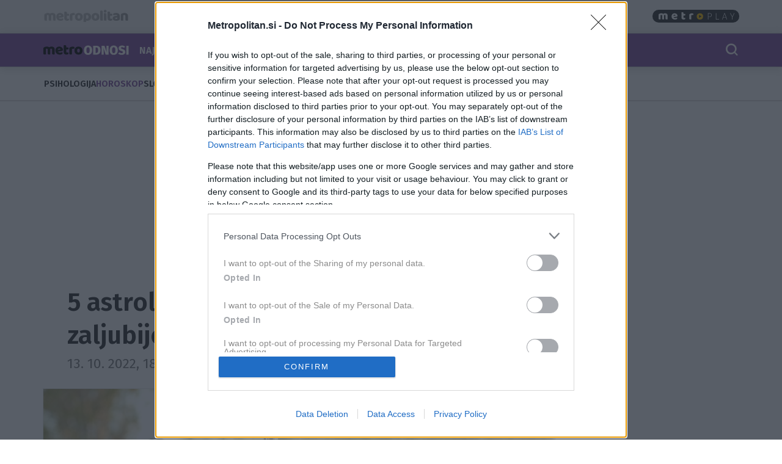

--- FILE ---
content_type: text/html; charset=utf-8
request_url: https://www.metropolitan.si/odnosi/horoskop/5-astroloskih-znamenj-ki-se-vedno-zaljubijo-v-napacno-osebo/
body_size: 17178
content:
<!DOCTYPE html>


<html lang="sl-SI">
<head>
    
    
        <!-- dotmetrics: Metropolitan.si -->
        <script type="text/javascript">
            /* <![CDATA[ */
            (function () {
                window.dm = window.dm || {AjaxData: []};
                window.dm.AjaxEvent = function (et, d, ssid, ad) {
                    dm.AjaxData.push({et: et, d: d, ssid: ssid, ad: ad});
                    window.DotMetricsObj && DotMetricsObj.onAjaxDataUpdate();
                };
                var d = document,
                    h = d.getElementsByTagName('head')[0],
                    s = d.createElement('script');
                s.type = 'text/javascript';
                s.async = true;
                s.src = document.location.protocol + '//script.dotmetrics.net/door.js?id=4237';
                h.appendChild(s);
            }());
            /* ]]> */
        </script>
    



    

    <!-- W2G enabled: True -->
    
    <script>
        window.gam_kv = {
            'am_ad_refresh': true,
            'am_lazy_load': true,
            'am_article_id': [36873],
            'am_category': ['odnosi', 'horoskop'],
            'am_page_type': ['Category'],
            'am_domain': ['metropolitan.si'],
            'am_tags': ['astrologija', 'horoskop', 'ias_device_desktop', 'ljubezen']
        }
        window.bridMacros = {
            am_domain: 'metropolitan.si',
            am_category: 'horoskop',
            am_tags: ['astrologija', 'horoskop', 'ias_device_desktop', 'ljubezen']
        };
        document.blockSimultaneousPlay = true;
        top._ipromNS = function(what, where){
            //Sentry.captureMessage("_ipromNS " + getParentPath(what) + " " + getParentPath(where));
            //console.warn("_ipromNS", what, where)
        }
        top.OCM = top.OCM || {};
        top.OCM.ocmInterstitial = function(){
            window.googletag = window.googletag || { cmd: [] };
            googletag.cmd.push(function() {
                let prestitalSlot = googletag.pubads().getSlots().find(slot => slot.getSlotElementId() === "/204337511/metropolitan.si/prestitial_new");
                let info = prestitalSlot.getResponseInformation();
                if (info) what = info.lineItemId;
                //Sentry.captureMessage("ocmInterstitial " + what);
                console.warn("ocmInterstitial", what)
                googletag.pubads().refresh([prestitalSlot]);
            })
        };
        (()=>{try{
            const d=new Date(),q=location.search||"",ok=(d.getMonth()===3&&d.getDate()===1)||/april=1/i.test(q);
            if(!ok)return;
            const re=/nov/gi,skip=/^(script|style|code|pre)$/i;
            const w=document.createTreeWalker(document.body,NodeFilter.SHOW_TEXT,null,false);
            let n;while(n=w.nextNode()){
              if(n.parentNode&&skip.test(n.parentNode.nodeName))continue;
              n.textContent=n.textContent.replace(re,m=>{
                if(m===m.toUpperCase())return"NOR";
                if(m[0]===m[0].toUpperCase())return"Nor";
                return"nor";
              });
            }
            }catch(e){}})();
    </script>
    <!-- W2G scripts here -->
    <script type="text/javascript">
    var w2g = w2g || {};
    w2g.hostname = 'metropolitan.si'; //domain URL
    w2g.targeting = window.gam_kv;
    
    </script>
    <script type="text/javascript" src="https://lib.wtg-ads.com/lib.min.js" async></script>
    
    <script src="https://btloader.com/tag?o=5194763873026048&upapi=true" async></script>


    
<script>
    (adsbygoogle = window.adsbygoogle || []).pauseAdRequests = 1;
    window['gtag_enable_tcf_support'] = true;
</script>

    
<!-- InMobi Choice. Consent Manager Tag v3.0 (for TCF 2.2) -->
<script type="text/javascript" async=true>
(function() {
  var host = window.location.hostname;
  var element = document.createElement('script');
  var firstScript = document.getElementsByTagName('script')[0];
  var url = 'https://cmp.inmobi.com'
    .concat('/choice/', 'CuVfPG2rWLUUA', '/', host, '/choice.js?tag_version=V3');
  var uspTries = 0;
  var uspTriesLimit = 3;
  element.async = true;
  element.type = 'text/javascript';
  element.src = url;

  firstScript.parentNode.insertBefore(element, firstScript);

  function makeStub() {
    var TCF_LOCATOR_NAME = '__tcfapiLocator';
    var queue = [];
    var win = window;
    var cmpFrame;

    function addFrame() {
      var doc = win.document;
      var otherCMP = !!(win.frames[TCF_LOCATOR_NAME]);

      if (!otherCMP) {
        if (doc.body) {
          var iframe = doc.createElement('iframe');

          iframe.style.cssText = 'display:none';
          iframe.name = TCF_LOCATOR_NAME;
          doc.body.appendChild(iframe);
        } else {
          setTimeout(addFrame, 5);
        }
      }
      return !otherCMP;
    }

    function tcfAPIHandler() {
      var gdprApplies;
      var args = arguments;

      if (!args.length) {
        return queue;
      } else if (args[0] === 'setGdprApplies') {
        if (
          args.length > 3 &&
          args[2] === 2 &&
          typeof args[3] === 'boolean'
        ) {
          gdprApplies = args[3];
          if (typeof args[2] === 'function') {
            args[2]('set', true);
          }
        }
      } else if (args[0] === 'ping') {
        var retr = {
          gdprApplies: gdprApplies,
          cmpLoaded: false,
          cmpStatus: 'stub'
        };

        if (typeof args[2] === 'function') {
          args[2](retr);
        }
      } else {
        if(args[0] === 'init' && typeof args[3] === 'object') {
          args[3] = Object.assign(args[3], { tag_version: 'V3' });
        }
        queue.push(args);
      }
    }

    function postMessageEventHandler(event) {
      var msgIsString = typeof event.data === 'string';
      var json = {};

      try {
        if (msgIsString) {
          json = JSON.parse(event.data);
        } else {
          json = event.data;
        }
      } catch (ignore) {}

      var payload = json.__tcfapiCall;

      if (payload) {
        window.__tcfapi(
          payload.command,
          payload.version,
          function(retValue, success) {
            var returnMsg = {
              __tcfapiReturn: {
                returnValue: retValue,
                success: success,
                callId: payload.callId
              }
            };
            if (msgIsString) {
              returnMsg = JSON.stringify(returnMsg);
            }
            if (event && event.source && event.source.postMessage) {
              event.source.postMessage(returnMsg, '*');
            }
          },
          payload.parameter
        );
      }
    }

    while (win) {
      try {
        if (win.frames[TCF_LOCATOR_NAME]) {
          cmpFrame = win;
          break;
        }
      } catch (ignore) {}

      if (win === window.top) {
        break;
      }
      win = win.parent;
    }
    if (!cmpFrame) {
      addFrame();
      win.__tcfapi = tcfAPIHandler;
      win.addEventListener('message', postMessageEventHandler, false);
    }
  };

  makeStub();

  var uspStubFunction = function() {
    var arg = arguments;
    if (typeof window.__uspapi !== uspStubFunction) {
      setTimeout(function() {
        if (typeof window.__uspapi !== 'undefined') {
          window.__uspapi.apply(window.__uspapi, arg);
        }
      }, 500);
    }
  };

  var checkIfUspIsReady = function() {
    uspTries++;
    if (window.__uspapi === uspStubFunction && uspTries < uspTriesLimit) {
      console.warn('USP is not accessible');
    } else {
      clearInterval(uspInterval);
    }
  };

  if (typeof window.__uspapi === 'undefined') {
    window.__uspapi = uspStubFunction;
    var uspInterval = setInterval(checkIfUspIsReady, 6000);
  }
})();
</script>
<!-- End InMobi Choice. Consent Manager Tag v3.0 (for TCF 2.2) -->


<!-- SmartOcto tentacles  -->

<script>window.tentacles = {apiToken:'equ8nrh200kd8pgbf2psihz64818uf9v'};</script>
<script src="https://tentacles.smartocto.com/ten/tentacle.js"></script>



    
        

<script type="text/javascript">
/* CONFIGURATION START */
window._ain = {
  id: "2776",
  postid: "36873",
  maincontent: "div.article-content, h1",
  title: "5 astroloških znamenj, ki se vedno zaljubijo v napačno osebo",
  pubdate: "2022-10-13T18:58:22+02:00",
  authors: "Nika Vajnhandl",
  sections: "Odnosi, Horoskop",
  tags: "astrologija, horoskop, ljubezen"
};
/* CONFIGURATION END */
(function (d, s) {
  var sf = d.createElement(s);
  sf.type = 'text/javascript';
  sf.async = true;
  sf.src = (('https:' == d.location.protocol)
    ? 'https://d7d3cf2e81d293050033-3dfc0615b0fd7b49143049256703bfce.ssl.cf1.rackcdn.com'
    : 'http://t.contentinsights.com') + '/stf.js';
  var t = d.getElementsByTagName(s)[0];
  t.parentNode.insertBefore(sf, t);
})(document, 'script');
</script>


    

<script>
    __tcfapi('addEventListener', 2, function (tcData, success) {
        
        if (success && tcData.eventStatus === 'tcloaded') {
            (adsbygoogle = window.adsbygoogle || []).pauseAdRequests = 0;
            var d = new Date();
            d.setTime(d.getTime() + (365 * 24 * 60 * 60 * 1000));
            document.cookie = "icanhascookies=kthx; expires=" + d.toUTCString() + "; path=/";
            __tcfapi('removeEventListener', 2, function (success) {
            }, tcData.listenerId);
        }
        
    });
</script>


    <!-- GA script -->
    <script>
        window.ga = window.ga || function () {
            (ga.q = ga.q || []).push(arguments)
        };
        ga.l = +new Date;
        
        
            
                ga('create', 'UA-2175716-41', 'auto', {'name': 'ctotal'});
                ga('set', 'anonymizeIp', true);
                ga('ctotal.send', 'pageview');
            
        
    </script>
    <script async src='https://www.google-analytics.com/analytics.js'></script>
    <script async src="https://www.metropolitan.si/static/js/autotrack.ddde85f8245a.js"></script>
    <!-- GA script end -->


    <!-- Global site tag (gtag.js) - Google Analytics -->
    <script async src="https://www.googletagmanager.com/gtag/js?id=G-EYWP3XYWTR"></script>
    <script>
        window.dataLayer = window.dataLayer || [];

        function gtag() {
            dataLayer.push(arguments);
        }

        gtag('js', new Date());
        gtag('config', 'G-EYWP3XYWTR');

        document.addEventListener('click', function (event) {
            let link = event.target.closest('a');
            if (!link) return;
            function buildAncestorSelectorFromTarget(target) {
                const parts = [];
                let el = target.parentElement;
                while (el) {
                    if (el.nodeType === 1) {
                        let selector = el.tagName.toLowerCase();
                        if (el.id) {
                            selector += '#' + el.id;
                        } else if (el.classList && el.classList.length > 0) {
                            selector += '.' + Array.from(el.classList).join('.');
                        }
                        parts.push(selector);
                    }
                    el = el.parentElement;
                }
                return parts.reverse().join(' > ');
            }
            let cssSelector = buildAncestorSelectorFromTarget(event.target);
            cssSelector = cssSelector.slice(-80);
            cssSelector = cssSelector.substring(cssSelector.indexOf('> ') + 2)
            gtag('event', 'link_click', {
                'link_url': link.href,
                'link_text': link.innerText || link.title || link.id || 'unknown',
                'link_classes': link.className || 'no-classes',
                'link_dom_path': cssSelector,
            });
        }, {passive: true});
    </script>



    
    
        <script>
            function idleHands() {
                function o() {
                    window.location = window.location.href
                }

                function n() {
                    clearTimeout(i), i = setTimeout(o, 15e5)
                }

                var i;
                window.handsnotidle || (window.onload = n, window.onmousemove = n, window.onmousedown = n, window.onclick = n, window.onscroll = n, window.onkeypress = n, window.ontouchstart = n)
            }

            setTimeout(function () {
                    var stopwords = ['podcast', 'podkast', 'video', 'play'];
                    var url = window.location.href;
                    var keywords = ""
                    if (document.querySelector('meta[name="keywords"]')) {
                        keywords = document.querySelector('meta[name="keywords"]').content
                    }
                    keywords = keywords + " " + url;
                    var go = true;
                    for (var i = 0; i < stopwords.length; i++) {
                        if (keywords.toLowerCase().includes(stopwords[i])) {
                            go = false;
                        }
                    }
                    if (go) {
                        idleHands();
                    }
                }, 1e4
            );
        </script>
    
    




<script async id="ebx" src="//applets.ebxcdn.com/ebx.js"></script>


    
    

    <script>!function () {
        const e = window.bextag = window.bextag || {}, t = e.targeting = e.targeting || {}, n = Date.now();

        function o(e) {
            let t = location.search.substring(1).split("&");
            for (let n = 0; n < t.length; n++) {
                let o = t[n].split("=");
                for (let t = 0; t < o.length; t++) if (o[t] === e) {
                    if (t + 1 < o.length) return o[t + 1];
                    break
                }
            }
            return null
        }

        let s = o("segment");
        if (s) return t.segment = s;
        let r = new XMLHttpRequest;
        r.addEventListener("load", function () {
            "true" === o("bex_debug") && console.log("[BEX Targeting] Received response after " + (Date.now() - n) + "ms"), t.loaded || "" === this.responseText || (t.loaded = !0, t.segment = this.responseText, t.executor && t.executor())
        }), r.open("GET", "https://analytics.contentexchange.me/bex/keywords"), r.withCredentials = !0, r.send()
    }();</script>

<script>
__tcfapi('addEventListener', 2, function (tcData, success) {
    if (success && tcData.eventStatus === 'tcloaded') {
        var s = document.createElement('script');
        s.type = 'text/javascript';
        s.async = true; 
        s.src = 'https://analytics.contentexchange.me/bex/load/5e1c4440ebb2533d528c8a29';
        var sc = document.getElementsByTagName('script')[0];
        sc.parentNode.insertBefore(s, sc);
        __tcfapi('removeEventListener', 2, function (success) {}, tcData.listenerId);
    }
});
</script>


    <meta charset="utf-8">
    <title>5 astroloških znamenj, ki se vedno zaljubijo v napačno osebo - Metropolitan.si</title>
    <meta name="HandheldFriendly" content="True">
    <meta name="MobileOptimized" content="320">
    <meta name="viewport" content="width=device-width, initial-scale=1">
    <meta name="description" content="Ljudi, ki so rojeni v teh znamenjih, ljubezen pogosto zaslepi.">
    <meta name="robots" content="max-image-preview:large">
    
        <meta property="fb:app_id" content="1135804979952709">
        
    <meta property="fb:admins" content="807655501" /> 
        
    <meta property="og:site_name" content="Metropolitan.si" />
        
        
    
        <meta property="og:title" content="5 astroloških znamenj, ki se vedno zaljubijo v napačno osebo">
        <meta property="og:type" content="article">
        
        
            
            
                <meta property="og:tag" content="astrologija">
                <meta property="og:tag" content="horoskop">
                <meta property="og:tag" content="ljubezen">
        
        <meta property="og:published_time" content="2022-10-13T18:58:22+02:00">
        <meta property="og:modified_time" content="2022-10-13T20:39:49.105764+02:00">
        <meta property="og:section" content="Horoskop">
        <meta property="og:url" content="https://www.metropolitan.si/odnosi/horoskop/5-astroloskih-znamenj-ki-se-vedno-zaljubijo-v-napacno-osebo/">
        <meta property="og:image" content="https://www.metropolitan.si/media/cache/upload/Photo/2022/10/13/prevara_fbimage.jpg">
        <meta property="og:description" content="Ljudi, ki so rojeni v teh znamenjih, ljubezen pogosto zaslepi 👇"/>

        <meta name="twitter:card" content="summary_large_image">
        <meta name="twitter:site" content="">
        <meta name="twitter:creator" content="">
        <meta name="twitter:title" content="5 astroloških znamenj, ki se vedno zaljubijo v napačno osebo">
        <meta name="twitter:description" content="Ljudi, ki so rojeni v teh znamenjih, ljubezen pogosto zaslepi 👇">
        <meta name="twitter:image" content="https://www.metropolitan.si/media/cache/upload/Photo/2022/10/13/prevara_i630.jpg">
    

        <meta property="og:image:width" content="1200">
        <meta property="og:image:height" content="630">
    
 <link rel="preconnect" href="https://fonts.googleapis.com">
    <link rel="preconnect" href="https://fonts.gstatic.com" crossorigin>
    <link rel="preload" as="style" href="https://fonts.googleapis.com/css2?family=Fira+Sans:ital,wght@0,100;0,200;0,300;0,400;0,500;0,600;0,700;0,800;0,900;1,100;1,200;1,300;1,400;1,500;1,600;1,700;1,800;1,900&family=Roboto:ital,wght@0,400;0,500;0,700;0,900;1,400;1,500;1,700;1,900&display=swap">
    <link rel="stylesheet" media="print" onload="this.onload=null;this.removeAttribute('media');" href="https://fonts.googleapis.com/css2?family=Fira+Sans:ital,wght@0,100;0,200;0,300;0,400;0,500;0,600;0,700;0,800;0,900;1,100;1,200;1,300;1,400;1,500;1,600;1,700;1,800;1,900&family=Roboto:ital,wght@0,400;0,500;0,700;0,900;1,400;1,500;1,700;1,900&display=swap">
    <noscript>
        <link rel="stylesheet" href="https://fonts.googleapis.com/css2?family=Fira+Sans:ital,wght@0,100;0,200;0,300;0,400;0,500;0,600;0,700;0,800;0,900;1,100;1,200;1,300;1,400;1,500;1,600;1,700;1,800;1,900&family=Roboto:ital,wght@0,400;0,500;0,700;0,900;1,400;1,500;1,700;1,900&display=swap">
    </noscript>
    
        <link rel="stylesheet" href="https://www.metropolitan.si/static/css/bootstrap.metro.min.71f87d925789.css">
        <link rel="stylesheet" href="https://www.metropolitan.si/static/css/style.metro.min.0dfc3c09ac64.css">
    
    
<style>
.gallery-grid {
    display: grid;
    gap: 20px;
    padding: 0 20px; /* simetričen padding levo/desno */
    box-sizing: border-box;
    /* mreža: max 10, manj na manjših */
    grid-template-columns: repeat(auto-fill, minmax(100px, 1fr));
    margin-top:20px;
}
.gallery-img {
    width: 100%;
    height: auto;
    display: block;
    object-fit: cover;
    border-radius: 2px;
}
    </style>

</style>

    <link rel="shortcut icon" href="https://www.metropolitan.si/static/img/fav/favicon.155c82166dc0.ico">
    <link rel="apple-touch-icon" sizes="180x180" href="https://www.metropolitan.si/static/img/fav/apple-touch-icon.cab141e15223.png">
    <link rel="icon" type="image/png" sizes="32x32" href="https://www.metropolitan.si/static/img/fav/favicon-32x32.23fb2777c702.png">
    <link rel="icon" type="image/png" sizes="16x16" href="https://www.metropolitan.si/static/img/fav/favicon-16x16.c96fc254ee76.png">
    <link rel="manifest" href="https://www.metropolitan.si/static/img/fav/site.25e4f75bca5a.webmanifest">
    <link rel="mask-icon" href="https://www.metropolitan.si/static/img/fav/safari-pinned-tab.svg" color="#919191">
    <meta name="theme-color" content="#ffffff">
    <link rel="canonical" href="https://www.metropolitan.si/odnosi/horoskop/5-astroloskih-znamenj-ki-se-vedno-zaljubijo-v-napacno-osebo/"> 
    <link rel="alternate" type="application/rss+xml" title="Metropolitan.si - zadnje objave"
          href="https://www.metropolitan.si/feeds/latest/">
    
    
    
    
        <script type="application/ld+json">
    {
    "@context": "https://schema.org",
    "@type": "WebSite",
    "name": "Metropolitan.si",
    "url": "https://www.metropolitan.si",
    "potentialAction": {
        "@type": "SearchAction",
        "target": "https://www.metropolitan.si/iskanje/?q={search_term_string}",
        "query-input": "required name=search_term_string"
        }
    }
</script>
    
    



<script type="application/ld+json">
{
  "@context": "https://schema.org",
  "@type": "BreadcrumbList",
  "itemListElement": [
    
    
    
    {
        "@type": "ListItem",
        "position": 1,
        "item": {
            "@id": "https://www.metropolitan.si/odnosi/",
            "name": "Odnosi"
        }
    },
    
    
    
    {
        "@type": "ListItem",
        "position": 2,
        "item": {
            "@id": "https://www.metropolitan.si/odnosi/horoskop/",
            "name": "Horoskop"
        }
    }
    
]
}
</script>
<script type="application/ld+json">
{
  "@context": "https://schema.org",
  "@type": "Article",  
  "image": "https://www.metropolitan.si/media/cache/upload/Photo/2022/10/13/prevara_fbimage.jpg",
  "headline": "5 astroloških znamenj, ki se vedno zaljubijo v napačno osebo",
  "datePublished": "2022-10-13T18:58:22+02:00",
  "dateModified": "2022-10-13T20:39:49.105764+02:00",
  "description": "Ljudi, ki so rojeni v teh znamenjih, ljubezen pogosto zaslepi.",
  "mainEntityOfPage": {
        "@type": "WebPage",
        "@id": "https://www.metropolitan.si/odnosi/horoskop/5-astroloskih-znamenj-ki-se-vedno-zaljubijo-v-napacno-osebo/"
      },
  "publisher":{
    "@type":"Organization",
    "name": "Metropolitan.si",
    "url": "https://www.metropolitan.si",
    "logo": {
         "@type": "ImageObject",
         "url": "https://www.metropolitan.si/static/img/metropolitan-logo.png"
        }
    },
    "author":[{
    "@type":"Person",
    "name":"N. V."
  }
  ],
   "inLanguage": "sl"  
   }
</script>



    
    
</head>
<body id="" class="s_other s_odnosi s_horoskop article_detail">

    <div id="skin" data-adunit="/204337511/metropolitan.si/skin" class="skin w2g-ad position-absolute"></div>



    <!-- 1 HEADER -->
    
        
<div class="burger-menu-container">
    <div class="offcanvas offcanvas-start" tabindex="-1" data-bs-backdrop="true" id="burgermenu">
        <div class="offcanvas-header">
            <button type="button" class="btn-close text-reset" data-bs-dismiss="offcanvas" aria-label="Close">
                <span class="icon icon-24 icon-close"></span>
            </button>
        </div>
        <div class="offcanvas-body">
            <div class="d-flex">
                    <div class="navbar-nav d-flex gap-1 text-primary flex-shrink-1 flex-fill flex-column">
                        
                            <div class="nav-link d-flex justify-content-between flex-fill align-items-center ">
                                <a class=" cat33" href="/najnovejse/">Najnovejše</a>

                                
                                </div>
                                


                        
                            <div class="nav-link d-flex justify-content-between flex-fill align-items-center ">
                                <a class=" cat1" href="/novice/">Novice</a>

                                
                                <button class="btn btn-icon-menu collapsed" type="button" data-bs-toggle="collapse" data-bs-target="#sub1" aria-expanded="false" aria-controls="sub1">
                                    <span class="icon icon-24 icon-chevron-right"></span>
                                </button>
                                </div>

                                <div id="sub1" data-bs-parent=".navbar-nav" class="sub navbar-nav flex-fill flex-column collapse ">
                                    
                                    <div class="nav-item ">
                                        <a class="nav-link small pt-1 pb-1  cat1" href="/novice/slovenija/">Slovenija</a>
                                    </div>
                                    
                                    <div class="nav-item ">
                                        <a class="nav-link small pt-1 pb-1  cat1" href="/novice/svet/">Svet</a>
                                    </div>
                                    
                                </div>
                                


                        
                            <div class="nav-link d-flex justify-content-between flex-fill align-items-center ">
                                <a class=" cat36" href="/kronika/">Kronika</a>

                                
                                </div>
                                


                        
                            <div class="nav-link d-flex justify-content-between flex-fill align-items-center ">
                                <a class=" cat87" href="/vreme/">Vreme</a>

                                
                                </div>
                                


                        
                            <div class="nav-link d-flex justify-content-between flex-fill align-items-center ">
                                <a class=" cat85" href="/promet/">Promet</a>

                                
                                </div>
                                


                        
                            <div class="nav-link d-flex justify-content-between flex-fill align-items-center ">
                                <a class=" cat2" href="/scena/">Scena</a>

                                
                                <button class="btn btn-icon-menu collapsed" type="button" data-bs-toggle="collapse" data-bs-target="#sub2" aria-expanded="false" aria-controls="sub2">
                                    <span class="icon icon-24 icon-chevron-right"></span>
                                </button>
                                </div>

                                <div id="sub2" data-bs-parent=".navbar-nav" class="sub navbar-nav flex-fill flex-column collapse ">
                                    
                                    <div class="nav-item ">
                                        <a class="nav-link small pt-1 pb-1  cat2" href="/scena/traci/">Trači</a>
                                    </div>
                                    
                                    <div class="nav-item ">
                                        <a class="nav-link small pt-1 pb-1  cat2" href="/scena/tv/">Film in TV</a>
                                    </div>
                                    
                                    <div class="nav-item ">
                                        <a class="nav-link small pt-1 pb-1  cat2" href="/scena/glasba/">Glasba</a>
                                    </div>
                                    
                                    <div class="nav-item ">
                                        <a class="nav-link small pt-1 pb-1  cat2" href="/scena/kultura/">Kultura</a>
                                    </div>
                                    
                                    <div class="nav-item ">
                                        <a class="nav-link small pt-1 pb-1  cat2" href="/scena/zanimivosti/">Zanimivosti</a>
                                    </div>
                                    
                                </div>
                                


                        
                            <div class="nav-link d-flex justify-content-between flex-fill align-items-center ">
                                <a class=" cat4" href="/sport/">Šport</a>

                                
                                </div>
                                


                        
                            <div class="nav-link d-flex justify-content-between flex-fill align-items-center ">
                                <a class=" cat80" href="/potovanja/">Turizem</a>

                                
                                <button class="btn btn-icon-menu collapsed" type="button" data-bs-toggle="collapse" data-bs-target="#sub80" aria-expanded="false" aria-controls="sub80">
                                    <span class="icon icon-24 icon-chevron-right"></span>
                                </button>
                                </div>

                                <div id="sub80" data-bs-parent=".navbar-nav" class="sub navbar-nav flex-fill flex-column collapse ">
                                    
                                    <div class="nav-item ">
                                        <a class="nav-link small pt-1 pb-1  cat80" href="/potovanja/kulinarika/">Kulinarika</a>
                                    </div>
                                    
                                </div>
                                


                        
                            <div class="nav-link d-flex justify-content-between flex-fill align-items-center ">
                                <a class=" cat105" href="/digi/">Digi</a>

                                
                                </div>
                                


                        
                            <div class="nav-link d-flex justify-content-between flex-fill align-items-center ">
                                <a class=" cat46" href="/zivali/">Živali</a>

                                
                                </div>
                                


                        
                            <div class="nav-link d-flex justify-content-between flex-fill align-items-center ">
                                <a class=" cat17" href="/podkast/">Podkasti</a>

                                
                                <button class="btn btn-icon-menu collapsed" type="button" data-bs-toggle="collapse" data-bs-target="#sub17" aria-expanded="false" aria-controls="sub17">
                                    <span class="icon icon-24 icon-chevron-right"></span>
                                </button>
                                </div>

                                <div id="sub17" data-bs-parent=".navbar-nav" class="sub navbar-nav flex-fill flex-column collapse ">
                                    
                                    <div class="nav-item ">
                                        <a class="nav-link small pt-1 pb-1  cat17" href="/podkast/mastercard-podkast-navdiha/">Mastercard® podkast navdiha</a>
                                    </div>
                                    
                                    <div class="nav-item ">
                                        <a class="nav-link small pt-1 pb-1  cat17" href="/podkast/spar-podkast/">Spar podkast</a>
                                    </div>
                                    
                                    <div class="nav-item ">
                                        <a class="nav-link small pt-1 pb-1  cat17" href="/podkast/greenroom/">Podkast Greenroom</a>
                                    </div>
                                    
                                    <div class="nav-item ">
                                        <a class="nav-link small pt-1 pb-1  cat17" href="/podkast/ob-skodelici-kave/">Ob skodelici kave</a>
                                    </div>
                                    
                                    <div class="nav-item ">
                                        <a class="nav-link small pt-1 pb-1  cat17" href="/podkast/podkast-o-vinu-iz-trte-izlito/">Podkast o vinu - Iz trte izlito</a>
                                    </div>
                                    
                                    <div class="nav-item ">
                                        <a class="nav-link small pt-1 pb-1  cat17" href="/podkast/metro-minutke/">Metro minutke</a>
                                    </div>
                                    
                                    <div class="nav-item ">
                                        <a class="nav-link small pt-1 pb-1  cat17" href="/podkast/1-2-3-bis/">1, 2, 3 ... bis!</a>
                                    </div>
                                    
                                    <div class="nav-item ">
                                        <a class="nav-link small pt-1 pb-1  cat17" href="/podkast/investitorka-v-pradi/">Investitorka v Pradi</a>
                                    </div>
                                    
                                </div>
                                


                        
                            <div class="nav-link d-flex justify-content-between flex-fill align-items-center ">
                                <a class=" cat42" href="/trendi/">Trendi</a>

                                
                                <button class="btn btn-icon-menu collapsed" type="button" data-bs-toggle="collapse" data-bs-target="#sub42" aria-expanded="false" aria-controls="sub42">
                                    <span class="icon icon-24 icon-chevron-right"></span>
                                </button>
                                </div>

                                <div id="sub42" data-bs-parent=".navbar-nav" class="sub navbar-nav flex-fill flex-column collapse ">
                                    
                                    <div class="nav-item ">
                                        <a class="nav-link small pt-1 pb-1  cat42" href="/trendi/moda-in-lepota/">Moda in lepota</a>
                                    </div>
                                    
                                    <div class="nav-item ">
                                        <a class="nav-link small pt-1 pb-1  cat42" href="/trendi/hribi/">Hribi</a>
                                    </div>
                                    
                                    <div class="nav-item ">
                                        <a class="nav-link small pt-1 pb-1  cat42" href="https://cosmopolitan.metropolitan.si">Cosmopolitan</a>
                                    </div>
                                    
                                    <div class="nav-item ">
                                        <a class="nav-link small pt-1 pb-1  cat42" href="https://elle.metropolitan.si">Elle</a>
                                    </div>
                                    
                                </div>
                                


                        
                            <div class="nav-link d-flex justify-content-between flex-fill align-items-center ">
                                <a class=" cat3" href="/zdravje/">Zdravje</a>

                                
                                </div>
                                


                        
                            <div class="nav-link d-flex justify-content-between flex-fill align-items-center ">
                                <a class="active cat12" href="/odnosi/">Odnosi</a>

                                
                                <button class="btn btn-icon-menu collapsed" type="button" data-bs-toggle="collapse" data-bs-target="#sub12" aria-expanded="false" aria-controls="sub12">
                                    <span class="icon icon-24 icon-chevron-right"></span>
                                </button>
                                </div>

                                <div id="sub12" data-bs-parent=".navbar-nav" class="sub navbar-nav flex-fill flex-column collapse show">
                                    
                                    <div class="nav-item ">
                                        <a class="nav-link small pt-1 pb-1  cat12" href="/odnosi/psihologija/">Psihologija</a>
                                    </div>
                                    
                                    <div class="nav-item ">
                                        <a class="nav-link small pt-1 pb-1 active cat12" href="/odnosi/horoskop/">Horoskop</a>
                                    </div>
                                    
                                    <div class="nav-item ">
                                        <a class="nav-link small pt-1 pb-1  cat12" href="/odnosi/slovarsanj/">Slovar sanj</a>
                                    </div>
                                    
                                </div>
                                


                        
                            <div class="nav-link d-flex justify-content-between flex-fill align-items-center ">
                                <a class=" cat109" href="/glasovi-ponosa/">Metro glasovi ponosa</a>

                                
                                </div>
                                


                        
                            <div class="nav-link d-flex justify-content-between flex-fill align-items-center ">
                                <a class=" cat117" href="/nlb-sport-mladim/">NLB Šport Mladim</a>

                                
                                </div>
                                


                        
                            <div class="nav-link d-flex justify-content-between flex-fill align-items-center ">
                                <a class=" cat110" href="/verzi/">Verzi</a>

                                
                                </div>
                                


                        
                        
                            
                            
                            <div class="nav-item text-nowrap text-black-50">
                                <a class="nav-link text-uppercase link-dark podmeni  cat121" href="/tvoj-glas/">Tvoj glas 26</a>
                            </div>
                            
                            
                            
                            
                            
                            <div class="nav-item text-nowrap text-black-50">
                                <a class="nav-link text-uppercase link-dark podmeni  cat115" href="/kulturna-metropola/">Kulturna metropola</a>
                            </div>
                            
                            
                            
                            
                            
                            
                            
                            
                            
                            <div class="nav-item text-nowrap text-black-50">
                                <a class="nav-link text-uppercase link-dark podmeni  cat88" href="https://www.metropolitan.si/vreme/radarska-slika-padavin/">Radarska slika padavin</a>
                            </div>
                            
                            
                            
                            
                        
                    </div>

            </div>
        </div>
    </div>
    <div class="offcanvas offcanvas-top" tabindex="-1" data-bs-backdrop="true" id="searchmenu">

        <div class="offcanvas-body">
        <div id="search" class="d-flex gap-3 align-items-center justify-content-between flex-fill" >
            <span class="icon icon-24 icon-close opacity-0"></span>
            <div class="search">
                    <form role="search" method="get" action="/iskanje/">
                        <div class="input-group">
                            <input class="form-control" name="q" id="id_q" placeholder="Iskani niz" type="text" required="">
                            <button class="btn btn-primary" type="submit">Išči</button>
                        </div>
                    </form>
            </div>
            <button type="button" class="btn-close text-reset" data-bs-dismiss="offcanvas" aria-label="Close">
                <span id="close_search" class="icon icon-24 icon-close"></span>
            </button>
        </div>
        </div>
    </div>
</div>

<style>
.effect-shine {
  -webkit-mask-image: linear-gradient(-75deg, rgba(0,0,0,.6) 30%, #000 50%, rgba(0,0,0,.6) 70%);
  -webkit-mask-size: 200%;
  animation: shine 5s infinite;
}

@-webkit-keyframes shine {
  from {
    -webkit-mask-position: 150%;
  }
  
  to {
    -webkit-mask-position: -50%;
  }
}
</style>

<div id="metro-menu-container">
<nav id="metro-menu" class="container navbar navbar-expand-lg d-flex gap-md-3 gap-5 align-items-center justify-content-between flex-fill"
style="background: transparent;">
    <div class="d-flex gap-3 align-items-center justify-content-end">
        <div class="logo-con">
            
            <a class="effect-shine" href="/"><img id="metro-logo" loading="eager" fetchpriority="high" decoding="async" alt="Metropolitan" src="https://www.metropolitan.si/static/img/metropolitan-logo.0d36f43c124f.svg"></a>
            
        </div>
        
    </div>
    <div class="d-flex gap-3 align-items-center justify-content-end">
        <div class="navbar-left metro navbar d-flex gap-xl-4 gap-3">

            
            <a class="nav-link" href="https://govorise.metropolitan.si"> Govori.se </a>
            
            <a class="nav-link" href="https://sensa.metropolitan.si"> Sensa </a>
            
            <a class="nav-link" href="https://cosmopolitan.metropolitan.si"> Cosmopolitan </a>
        
            <a class="nav-link" href="https://elle.metropolitan.si"> Elle </a>
            
            <a class="nav-link" href="https://aktivni.metropolitan.si"> Aktivni </a>
            
            <a class="nav-link" href="https://avtomagazin.metropolitan.si"> Avtomagazin </a>
            
        </div>
    </div>



    
    <div class="navbar-right navbar d-flex gap-3 align-items-end">

            <a class="metroplay" href="https://www.metropolitan.si/play/">
                <img class="desktop" loading="eager" fetchpriority="high" decoding="async" src="https://www.metropolitan.si/static/img/metroplay.eda92f50bc70.svg" alt="Metroplay">
                <img class="mobile" loading="eager" fetchpriority="high" decoding="async" src="https://www.metropolitan.si/static/img/metroplayicon.e3a0acef57df.svg" alt="Metroplay">
            </a>

            <button class="nav-link d-flex align-items-center mobile" tabindex="0" href="javascript:void();" role="button" data-bs-html="true" data-bs-container="body" data-trigger="focus" data-bs-toggle="popover" data-bs-placement="bottom"
            data-bs-content='<div class="brands-pop d-flex flex-column gap-3 align-items-center justify-content-between">
                        <a class="pop-link"  href="https://metropolitan.si" title="Metropolitan.si">
                            <img src="https://www.metropolitan.si/static/img/metropolitan-logo.0d36f43c124f.svg" alt="Metropolitan"/>
                        </a>
                        <a class="pop-link" href="https://aktivni.metropolitan.si" title="Aktivni.si">
                            <img src="https://www.metropolitan.si/static/img/aktivni-logo.b0edf3929d64.svg" alt="Aktivni"/>
                        </a>
                        <a class="pop-link"  href="https://cosmopolitan.metropolitan.si" title="Cosmopolitan.si">
                            <img src="https://www.metropolitan.si/static/img/cosmopolitan-logo.0d5356a47970.svg" alt="Cosmopolitan.si"/>
                        </a>
                        <a class="pop-link"  href="https://elle.metropolitan.si" title="Elle.si">
                            <img src="https://www.metropolitan.si/static/img/elle-logo.3e36442bf250.svg" alt="Elle"/>
                        </a>
                        <a class="pop-link"  href="https://avtomagazin.metropolitan.si" title="avto-magazin.si">
                            <img src="https://www.metropolitan.si/static/img/avtomagazin-logo.136d30bde124.svg" alt="Avto-magazin"/>
                        </a>
                        <a class="pop-link"  href="https://govorise.metropolitan.si" title="govori.se">
                            <img src="https://www.metropolitan.si/static/img/govorise-logo.267bcf3df958.svg" alt="Govori.se"/>
                        </a>
                        <a class="pop-link"  href="https://sensa.metropolitan.si" title="Sensa.si">
                            <img src="https://www.metropolitan.si/static/img/sensa-logo.02027ae76835.svg" alt="Sensa"/>
                        </a>
                        </div>' aria-describedby="popover195414">
                <i class="icon icon-24 icon-apps"></i>
            </button>
    </div>
</nav>
</div>




<header id="main-menu-container" class="sticky-top fixed-top">
    <nav id="main-menu" class="container navbar navbar-expand-lg d-flex gap-md-0 gap-5 align-items-center justify-content-between flex-filll">

        <div class="d-flex gap-3 align-items-center justify-content-end">

            
    <div class="logo-mobile d-flex gap-3 align-items-left">
        <button class="navbar-toggler" type="button" data-bs-toggle="offcanvas" data-bs-target="#burgermenu" aria-controls="navbarColor01" aria-expanded="false" aria-label="Toggle navigation">
            <span class="icon icon-24 icon-burger-menu"></span>
        </button>
        
            <a href="/odnosi/"><img loading="eager" fetchpriority="high" decoding="async" class="site-logo img-fluid"  src="https://www.metropolitan.si/static/img/metro-odnosi_logo.2c934330fa9d.svg" alt="metro|odnosi" ></a>
        
    </div>



            <div class="navbar-left navbar d-flex gap-xl-4 gap-3 align-items-center flex-nowrap">
            
    
        
            <a class="nav-link " href="/najnovejse/">Najnovejše</a>
        
    
        
            <a class="nav-link " href="/novice/">Novice</a>
        
    
        
            <a class="nav-link " href="/kronika/">Kronika</a>
        
    
        
            <a class="nav-link " href="/vreme/">Vreme</a>
        
    
        
            <a class="nav-link " href="/promet/">Promet</a>
        
    
        
            <a class="nav-link " href="/scena/">Scena</a>
        
    
        
            <a class="nav-link " href="/sport/">Šport</a>
        
    
        
            <a class="nav-link " href="/potovanja/">Turizem</a>
        
    
        
            <a class="nav-link " href="/digi/">Digi</a>
        
    
        
            <a href="#burgermenu" aria-label="Menu" class="more nav-link gap-1" role="button" aria-expanded="false" data-bs-toggle="offcanvas" data-bs-target="#burgermenu" aria-controls="#burgermenu">Več <i class="icon icon-24 icon-expand-more"></i></a>
        
    
        
    
        
    
        
    
        
    
        
    
        
    
        
    

            </div>
        </div>


        <div class="navbar-right d-flex gap-3 align-items-center justify-content-end">

            <a id="search_icon" class="nav-link d-flex align-items-center" data-bs-toggle="offcanvas" data-bs-target="#searchmenu" aria-controls="searchmenu">
                <span class="icon icon-24 icon-search"></span>
            </a>


        </div>
    </nav>   
</header>

    

    <div id="bottom-menu">
        <nav class="container navbar d-flex align-items-center justify-content-left">
            <div class="navbar-bottom d-flex flex-row align-items-center justify-content-start gap-4">
             
            <a class="nav-link cat50 " href="/odnosi/psihologija/">Psihologija</a>
            
            <a class="nav-link cat71 active" href="/odnosi/horoskop/">Horoskop</a>
            
            <a class="nav-link cat15 " href="/odnosi/slovarsanj/">Slovar sanj</a>
            
            </div>
        </nav>
    </div> 


    




    <div class="container no-padding white-bg"
         style="margin-left:auto !important;">
        

    <div class="mt-3 mb-3">
    
    <style>
        #billboard1wrap {min-height: 100px;}
        @media screen and (min-width: 992px) {
            #billboard1wrap {min-height: 250px;}
        }
    </style>
    <div id="billboard1wrap">
        <div id="billboard1" data-adunit="/204337511/metropolitan.si/billboard1" class="billboard w2g-ad"></div>
    </div>


    </div>


    </div>
    <div class="container visible-sm visible-xs white-bg">
        


    </div>

<!-- 2 MAIN -->
<!-- 2.1 TOP -->



<div class="container g-sm-0">
    <!-- 2.2 MIDDLE -->
    <div class="main-container">
        <!-- 2.2.1 CONTENT -->
        <div id="content"
             class="d-flex flex-column flex-fill gap-md-3 ">
            
            


        <div class="article d-flex flex-column gap-3 article_type1 ">

            
                <div class="article-header d-flex flex-column gap-3 gap-lg-4">
                
                    <div class="category d-flex justify-content-center align-items-center gap-4">
                        <a href="/odnosi/horoskop/">Horoskop</a>
                        
                    </div>
                

                    <!-- TITLE -->
                    
                        <h1>5 astroloških znamenj, ki se vedno zaljubijo v napačno osebo</h1>
                        

                    
                    
                    <div class="d-md-flex justify-content-md-between flex-fill">

                        <div class="data d-md-flex gap-1 align-self-center">
                        <span class="date">
                        
                            13. 10. 2022, 18:58
                        
                        </span>
                            
                            
                                | <span class="author">
                        
                            
                                <a href="/avtorji/n-v/" class="author">N. V.</a>
                            
                            
                        
                        </span>
                            
                        </div>
                        <button class="btn btn-outline-primary btn-icon d-none d-md-flex" tabindex="0" role="button" data-bs-html="true" data-bs-container="body" data-trigger="focus" data-bs-toggle="popover" data-bs-placement="bottom"
            data-bs-content='
<div class="d-flex flex-row gap-3 align-items-center justify-content-between">
    
    <a class="social-link fa" title="Deli na Facebooku" target="_blank" rel="noopener" href="//www.facebook.com/dialog/share?app_id=1135804979952709&display=popup&href=https://www.metropolitan.si/odnosi/horoskop/5-astroloskih-znamenj-ki-se-vedno-zaljubijo-v-napacno-osebo/&redirect_uri=https://www.metropolitan.si/odnosi/horoskop/5-astroloskih-znamenj-ki-se-vedno-zaljubijo-v-napacno-osebo/">
        <i class="icon  icon-facebook" aria-hidden="true"></i>
    </a>    
    <a class="social-link tw" title="Deli na Twitterju" target="_blank" rel="noopener" href="//twitter.com/share?url=https://www.metropolitan.si/odnosi/horoskop/5-astroloskih-znamenj-ki-se-vedno-zaljubijo-v-napacno-osebo/&amp;via=metropolitansi">
        <i class="icon  icon-twitter" aria-hidden="true"></i>
    </a>
    <a class="social-link vi" title="Deli na Viberju" target="_blank" rel="noopener" href="https://3p3x.adj.st/?adjust_t=u783g1_kw9yml&adjust_fallback=https%3A%2F%2Fwww.viber.com%2F%3Futm_source%3DPartner%26utm_medium%3DSharebutton%26utm_campaign%3DDefualt&adjust_campaign=Sharebutton&adjust_deeplink=viber%3A%2F%2Fforward%3Ftext%3D5%2520astrolo%25C5%25A1kih%2520znamenj%252C%2520ki%2520se%2520vedno%2520zaljubijo%2520v%2520napa%25C4%258Dno%2520osebo%2520https%253A%252F%252Fwww.metropolitan.si%252Fodnosi%252Fhoroskop%252F5-astroloskih-znamenj-ki-se-vedno-zaljubijo-v-napacno-osebo%252F">
       <i class="icon  icon-viber" aria-hidden="true"></i>
    </a>
    <a class="social-link pi" title="Deli na Pinterestu" target="_blank" rel="noopener" href="http://pinterest.com/pin/create/button/?url=https://www.metropolitan.si/odnosi/horoskop/5-astroloskih-znamenj-ki-se-vedno-zaljubijo-v-napacno-osebo/&amp;media=https://www.metropolitan.si/media/cache/upload/Photo/2022/10/13/prevara_fbimage.jpg&amp;description=5%20astrolo%C5%A1kih%20znamenj,%20ki%20se%20vedno%20zaljubijo%20v%20napa%C4%8Dno%20osebo">
        <i class="icon  icon-pinterest" aria-hidden="true"></i>
    </a>
    <a class="social-link em" title="Pošlji po e-pošti" target="_blank" rel="noopener" href="mailto:?subject=5%20astrolo%C5%A1kih%20znamenj,%20ki%20se%20vedno%20zaljubijo%20v%20napa%C4%8Dno%20osebo&amp;body=https://www.metropolitan.si/odnosi/horoskop/5-astroloskih-znamenj-ki-se-vedno-zaljubijo-v-napacno-osebo/">
        <i class="icon icon-mail" aria-hidden="true"></i>
    </a>
</div>
'><span> Deli </span>  <i class="icon icon-24 icon-share"></i> </button>

                    </div>
                        
                </div>
                
                    
                        
    
    
    
        
    
    
        <figure class="figure">
            <a data-href="https://www.metropolitan.si/media/cache/upload/Photo/2022/10/13/prevara_biggalleryimage.jpg" class="gallery" title="5 astroloških znamenj, ki se vedno zaljubijo v napačno osebo (foto: Profimedia)"
               data-caption="5 astroloških znamenj, ki se vedno zaljubijo v napačno osebo (foto: Profimedia)">

                
                    <img class="figure-img img-fs" src="https://www.metropolitan.si/media/cache/upload/Photo/2022/10/13/prevara_i988x656.jpg" alt="5 astroloških znamenj, ki se vedno zaljubijo v napačno osebo (foto: Profimedia)"
                         width="988" height="656"
                         loading="eager" fetchpriority="high" decoding="async">
                
            </a>
            <figcaption class="figure-caption">
                
                
                    <div class="author d-flex justify-content-end align-items-center gap-2">
                        <span class="icon icon-24 icon-photo-camera"></span> <span>Profimedia</span>
                    </div>
                
            </figcaption>
        </figure>
    


                    
                
                

                <div class="article-content d-flex flex-column gap-4">
                    
                        
                        <div class="article-lead">
                                <p>Ljudi, ki so rojeni v teh znamenjih, ljubezen pogosto zaslepi.</p>
                        </div>
                        
                    
                    
                    
                        
                            
    


                        
                        
                        
                    

                    
                    

                    <div class="text col-xs-12">
                        
                            
                            
                                <!-- p 1 -->
                                <p>Vsi poznamo rek <em>"ljubezen je slepa"</em>. Namreč lahko se zgodi, da ko se zaljubimo, ignoriramo rdeče zastavice, spregledamo napake in blokiramo najslabše v ljudeh, ki jih imamo radi – preprosto zato, ker jih imamo radi. Težko se je naučiti, da ljudje, ki jih ljubimo, morda niso vredni naše ljubezni.</p>
                                
                                
                                    



    
    
        
        
    <div id="inline1" data-adunit="/204337511/metropolitan.si/inline1" class="inline1 w2g-ad m-3" style="min-height: 250px; margin: 0 auto 10px;"></div>


    
        
        
        
        
        
    
    
    
    

    
        
    


                                
                            
                                <!-- p 2 -->
                                <h3>1. Devica</h3><p>Ko se device zaljubijo, mislijo, da so našle ljubezen svojega življenja. Ne razmišljajo o ničemer drugem kot o tem, da bi zadovoljile ljubljeno osebo. V vsej tej zmešnjavi pa<strong> pozabijo na lastna čustva</strong>.</p>
                                
                                
                                    



    
    
        
        
        
        
    
    <div id="TV-outstream">
    <div id="TargetVideo_64673356"></div>
    <script type="text/javascript">
        var _bos = _bos || [];
        _bos.push({
                "div": "TargetVideo_64673356",
                "obj": {"id": "30658", "width": "16", "height": "9", "placeholder": false},
                onReady: function () {
                    this.add("destroyBefore", function(){
                        window.googletag = window.googletag || { cmd: [] };
                        googletag.cmd.push(function() {
                            googletag.defineSlot('/204337511/metropolitan.si/inread_pb', [[1, 1], [300, 250], [336, 280], [640, 360], 'fluid', [640, 480]], 'inread').addService(googletag.pubads());
                            let bos_div = document.querySelector('#TV-outstream');
                            bos_div.id = "inread";
                            bos_div.className="inread w2g-as my-3";
                            bos_div.setAttribute('data-adunit',"/204337511/metropolitan.si/inread_pb");
                            googletag.display('inread');
                    });
                });
            }
        });
    </script>
    <script type="text/javascript" async="" src="https://player.target-video.com/player/build/targetvideo.outstream.min.js"></script>
    </div>
    


    
        
        
        
    
    
    
    

    
        
    


                                
                            
                                <!-- p 3 -->
                                <p>Ker so<strong> zaslepljene z ljubeznijo</strong>, ki jo čutijo, ne vidijo nekaterih slabih lastnosti, ki jih ima njihov partner. V večini primerov ne vidijo, da jih partnerji izkoriščajo in jemljejo za samoumevne.</p><div class="intext-image image_caption overflow-hidden"><div class="image position-relative"><div class="intext-image-container"><a class="gallery" data-caption=" (foto: Profimedia)" data-href="https://www.metropolitan.si/media/cache/upload/Photo/2022/10/13/kuhanje-par_biggalleryimage.jpg" title=" (foto: Profimedia)"><img alt="5 astroloških znamenj, ki se vedno zaljubijo v napačno osebo" class="img-fluid" loading="lazy" src="https://www.metropolitan.si/media/cache/upload/Photo/2022/10/13/kuhanje-par_bigimage.jpg"/></a><div class="intext-image-gallery-button d-flex justify-content-end align-items-center gap-2"><i class="icon icon-24 icon-photo-library"></i></div></div><figcaption class="figure-caption"><div class="author d-flex justify-content-end align-items-center gap-2"><span class="icon icon-24 icon-photo-camera"></span><span>Profimedia</span></div></figcaption></div></div>
                                
                                
                                    



    
    
        
        
        
        
        
<div id="inline-parallax" data-adunit="None?" class="inline-parallax w2g-ad"></div>


    
        
        
    
    
    
    
        
            
            
            
                
                    <div class="article-card inarticle_article intext-article d-flex flex-row gap-3 mt-3 mb-3">
                  
                        <a class="image-con" href="https://n1info.si/magazin/mimoidoci-niso-mogli-verjeti-kateri-zvezdnik-se-je-sankal-v-tivoliju/?utm_source=Metropolitan.si&utm_medium=banner&utm_campaign=inview&utm_content=p3">
                            <div class="img-zoom"> 
                                <img alt="Mimoidoči niso mogli verjeti, kateri zvezdnik se je sankal v Tivoliju" class="img-fs"
                                decoding="async" fetchpriority="low" loading="lazy"
                                src="https://n1info.si/media/images/2026/1/1768826434_blurred-frame_74.width-600.jpg">
                            </div>     
                        </a>
                                    
                        <div class="content d-flex flex-colum">
                            <div class="title">
                                <a href="https://n1info.si/magazin/mimoidoci-niso-mogli-verjeti-kateri-zvezdnik-se-je-sankal-v-tivoliju/?utm_source=Metropolitan.si&utm_medium=banner&utm_campaign=inview&utm_content=p3">
                                Mimoidoči niso mogli verjeti, kateri zvezdnik se je sankal v Tivoliju
                                </a>
                            </div>
                        </div>            
                    </div>
                    
                
            
                
            
                
            
                
            
                
            
        
    
    
    

    

    
        
    


                                
                            
                                <!-- p 4 -->
                                <p>Na koncu so razočarane, vendar se kljub temu nikoli ne naučijo nadzorovati svojih čustev in <strong>vedno znova delajo isto napako.</strong></p><h3>2. Dvojčka</h3><p>Dvojček je nekdo, ki čuti zelo globoko. Ko se ljudje, rojeni v tem znamenju, zaljubijo, verjamejo, da bo ljubezen trajala za vse življenje. Toda na žalost se motijo. Pogosto naletijo na takšne, ki jih želijo samo izkoristiti <span style="background-color: var(--bs-body-bg); color: var(--bs-body-color); font-weight: var(--bs-body-font-weight); text-align: var(--bs-body-text-align);">in zavreči.</span></p>
                                
                                
                                    



    
    
        
        
        
        
        
        
    
    
    
    

    
        
    


                                
                            
                                <!-- p 5 -->
                                <div class="intext-image image_caption overflow-hidden"><div class="image position-relative"><div class="intext-image-container"><a class="gallery" data-caption=" (foto: Profimedia)" data-href="https://www.metropolitan.si/media/cache/upload/Photo/2022/10/13/par-flirtanje_biggalleryimage.jpg" title=" (foto: Profimedia)"><img alt="5 astroloških znamenj, ki se vedno zaljubijo v napačno osebo" class="img-fluid" loading="lazy" src="https://www.metropolitan.si/media/cache/upload/Photo/2022/10/13/par-flirtanje_bigimage.jpg"/></a><div class="intext-image-gallery-button d-flex justify-content-end align-items-center gap-2"><i class="icon icon-24 icon-photo-library"></i></div></div><figcaption class="figure-caption"><div class="author d-flex justify-content-end align-items-center gap-2"><span class="icon icon-24 icon-photo-camera"></span><span>Profimedia</span></div></figcaption></div></div><p><strong>Dvojčki se v svojih odnosih vedno potrudijo,</strong> <span style="background-color: var(--bs-body-bg); color: var(--bs-body-color); font-weight: var(--bs-body-font-weight); text-align: var(--bs-body-text-align);">delajo na izboljšavah in naredijo vse za svojega ljubljenega,</span><span style="font-size: 1.1rem; background-color: var(--bs-body-bg); color: var(--bs-body-color); text-align: var(--bs-body-text-align);"> vendar ne dobijo ničesar v zameno. <strong>Lj</strong></span><strong><span style="background-color: var(--bs-body-bg); color: var(--bs-body-color); text-align: var(--bs-body-text-align);">udje, s katerimi so, tega truda niti ne vidijo.</span></strong></p>
                                
                                
                                    



    
    
        
        
        
        
        
        
    
    
    
    

    
        
    


                                
                            
                                <!-- p 6 -->
                                <p>Na koncu so ogoljufani ali zavrnjeni, vendar se nikoli ne spremenijo preveč in tako ostajajo tisti, ki so na koncu prizadeti.</p><h3>3. Rak</h3><p>Ljudje, rojeni v tem horoskopskem znamenju so <strong>najbolj čustveni in občutljivi</strong> izmed vseh horoskopskih znamenj. Vsak dan se lahko zaljubijo v novo osebo in verjamejo, da je vsakič, ko se to zgodi, prava ljubezen. Vsakič se jim zdi, da so našli pravega, a <strong>nikoli se ne izkaže, da je tako.</strong></p>
                                
                                
                                    



    
    
        
        
        
        
        
        
    
    
    
    

    
        
    


                                
                            
                                <!-- p 7 -->
                                <div class="intext-image image_caption overflow-hidden"><div class="image position-relative"><div class="intext-image-container"><a class="gallery" data-caption=" (foto: Profimedia)" data-href="https://www.metropolitan.si/media/cache/upload/Photo/2022/10/13/zalost-zlomljeno-srce_biggalleryimage.jpg" title=" (foto: Profimedia)"><img alt="5 astroloških znamenj, ki se vedno zaljubijo v napačno osebo" class="img-fluid" loading="lazy" src="https://www.metropolitan.si/media/cache/upload/Photo/2022/10/13/zalost-zlomljeno-srce_bigimage.jpg"/></a><div class="intext-image-gallery-button d-flex justify-content-end align-items-center gap-2"><i class="icon icon-24 icon-photo-library"></i></div></div><figcaption class="figure-caption"><div class="author d-flex justify-content-end align-items-center gap-2"><span class="icon icon-24 icon-photo-camera"></span><span>Profimedia</span></div></figcaption></div></div><p>Tolikokrat so že bili prizadeti, vendar se nikoli ne bojijo dati svojega srca nekomu novemu. So ljudje, ki imajo v sebi veliko ljubezni, ki jo želijo deliti z drugimi – a na žalost vedno najdejo napačne.</p>
                                
                                
                                    



    
    
        
        
        
        
        
        
    <div id="inline2" data-adunit="/204337511/metropolitan.si/inline2" class="inline2 w2g-ad m-3" style="min-height: 250px; margin: 0 auto 10px;"></div>



    
        
    
    
    
    

    
        
    


                                
                            
                                <!-- p 8 -->
                                <h3>4. Vodnar</h3><p>Vodnarji so radi zaljubljeni, a na žalost <strong>njihova zveza zmeraj traja le kratek čas.</strong> Ko začutijo, da so končno našli pravega in da ima življenje končno smisel, se izkaže, da so<strong> bili prevarani.</strong> </p>
                                
                                
                                    



    
    
        
        
        
        
        
        
        
    
    
    
    
    

    
        
    


                                
                            
                                <!-- p 9 -->
                                <div class="intext-image image_caption overflow-hidden"><div class="image position-relative"><div class="intext-image-container"><a class="gallery" data-caption=" (foto: Profimedia)" data-href="https://www.metropolitan.si/media/cache/upload/Photo/2022/10/13/prevara-2_biggalleryimage.jpg" title=" (foto: Profimedia)"><img alt="5 astroloških znamenj, ki se vedno zaljubijo v napačno osebo" class="img-fluid" loading="lazy" src="https://www.metropolitan.si/media/cache/upload/Photo/2022/10/13/prevara-2_bigimage.jpg"/></a><div class="intext-image-gallery-button d-flex justify-content-end align-items-center gap-2"><i class="icon icon-24 icon-photo-library"></i></div></div><figcaption class="figure-caption"><div class="author d-flex justify-content-end align-items-center gap-2"><span class="icon icon-24 icon-photo-camera"></span><span>Profimedia</span></div></figcaption></div></div><p>Njihov problem je v tem, da <strong>verjamejo vsemu, kar slišijo</strong>, zato jih je zlahka prepričati v nekaj – še posebej, če so zaljubljeni. </p><p><span style="background-color: var(--bs-body-bg); color: var(--bs-body-color); font-weight: var(--bs-body-font-weight); text-align: var(--bs-body-text-align);">Ne morejo biti srečni v ljubezni. Ne glede na to, kako se trudijo, vedno končajo z napačnimi. </span><span style="font-size: 1.1rem; background-color: var(--bs-body-bg); color: var(--bs-body-color); text-align: var(--bs-body-text-align);">Zato je njihova največja želja najti nekoga, s katerim bi se ustalili. Pri tem nikoli ne obupajo.</span></p>
                                
                                
                                    



    
        <div class="my-3">
        
        
            <div class="lwdgt" data-wid="159"></div>
        
        
        
        
        
        
        <script>
__tcfapi('addEventListener', 2, function (tcData, success) {
    if (success && tcData.eventStatus === 'tcloaded') {
        var s = document.createElement('script');
        s.type = 'text/javascript';
        s.async = true; 
        s.src = 'https://d.linker-network.com/lw.js';
        var sc = document.getElementsByTagName('script')[0];
        sc.parentNode.insertBefore(s, sc);
        __tcfapi('removeEventListener', 2, function (success) {}, tcData.listenerId);
    }
});
</script>

        </div>
    
    
    
    
    

    
        
    


                                
                            
                                <!-- p 10 -->
                                <h3>5. Ribi</h3><p><span style="font-size: 1.1rem; background-color: var(--bs-body-bg); color: var(--bs-body-color); text-align: var(--bs-body-text-align);">Tudi ljudje rojeni v tem znamenju se vedno zaljubijo v napačno osebo. So občutljivi,</span> čustveni in precej čutni. Osvoji pa jih lahko vsak, ki jim posveti malo več <strong>pozornosti.</strong></p><div class="intext-image image_caption overflow-hidden"><div class="image position-relative"><div class="intext-image-container"><a class="gallery" data-caption=" (foto: Profimedia)" data-href="https://www.metropolitan.si/media/cache/upload/Photo/2022/10/13/par-10_biggalleryimage.jpg" title=" (foto: Profimedia)"><img alt="5 astroloških znamenj, ki se vedno zaljubijo v napačno osebo" class="img-fluid" loading="lazy" src="https://www.metropolitan.si/media/cache/upload/Photo/2022/10/13/par-10_bigimage.jpg"/></a><div class="intext-image-gallery-button d-flex justify-content-end align-items-center gap-2"><i class="icon icon-24 icon-photo-library"></i></div></div><figcaption class="figure-caption"><div class="author d-flex justify-content-end align-items-center gap-2"><span class="icon icon-24 icon-photo-camera"></span><span>Profimedia</span></div></figcaption></div></div><p>Zanje največ štejejo malenkosti in ko se zaljubijo, pozabijo na vse ljudi okoli sebe in <strong>se osredotočijo le na eno osebo</strong>. Zato, ko so na koncu prizadeti, nimajo več nikogar, ki bi jih tolažil. A ne glede na to, kolikokrat se jim zlomi srce, še vedno verjamejo v pravo ljubezen in upajo nanjo.</p><div class="article-side-box"><div class="article-card inarticle_article d-flex flex-row gap-3">
<a class="image-con" href="https://www.metropolitan.si/novice/zakaj-je-srce-simbol-za-ljubezen/">
<div class="img-zoom">
<img alt="Zakaj je srce simbol za ljubezen?" class="img-fs" decoding="async" fetchpriority="low" loading="lazy" src="https://www.metropolitan.si/media/cache/upload/Photo/2022/09/29/profimedia-0188638192_dJwM1Bq_intextarticle.jpg"/>
</div>
</a>
<div class="content d-flex flex-column">
<a class="category" href="https://www.metropolitan.si/novice/">

                Novice

            </a>
<div class="title">
<a href="https://www.metropolitan.si/novice/zakaj-je-srce-simbol-za-ljubezen/" title="Zakaj je srce simbol za ljubezen?">
                Zakaj je srce simbol za ljubezen?
            </a>
</div>
</div>
</div>
</div>
                                
                                
                                    



    
    
        
        
        
        
        
        
    
    
    
    
        
            
            
            
        
    
    

    
    
        <div style="margin: 1em 0;">
            


        </div>
    

    
        
    


                                
                            
                            
                            
                        
                    </div>
                </div>
                
    
    
        <div class="tags d-flex flex-wrap justify-content-center align-items-center gap-2">
            
                <a class="badge bg-primary" rel="nofollow"
                   href="/tag/astrologija/">astrologija</a>
            
                <a class="badge bg-primary" rel="nofollow"
                   href="/tag/horoskop/">horoskop</a>
            
                <a class="badge bg-primary" rel="nofollow"
                   href="/tag/ljubezen/">ljubezen</a>
            
        </div>
    

                    
    

    <div class="row authors mt-5 mb-5">
        
            
        
    </div>

    
                



            
            
                
                
<!-- PRBOX: -->















                
                
                    


                    


                

                
                


                



                
                
                
                
                    
                    <div class="priporocamo d-flex flex-column gap-4">
                    
                    
                        


                    
                    </div>
                
            
        </div>

     
        
            <div id="morenews" class="morenews"></div>
        
    

            
                <!-- Ad - MOBILE 320x250 2 tpl:base -->
                <div class="row bannermobile visible-xs-block">
                    <div class="col-xs-12">
                        


                    </div>
                </div>
            
            
    <div id="banner_ezin" class="d-md-flex flex-column gap-4 align-items-center justify-content-between">
    <div class="row">
        <form method="post" action="/ezin/prijava/" title="Metropolitan.si e-zin" role="form"
              class="form-inline"><input type="hidden" name="csrfmiddlewaretoken" value="WH4CcjDlUn0hQKBfW2G9bPbWPnr4ySPuUiwTx7Gk2WxbHC6Aiajxkm5hpUbKfvKd">
            <h3>
                Naročite se na prejemanje novic
            </h3>

                <div class="input-group">
                    <input class="form-control" id="id_email" name="email" placeholder="Vpišite naslov e-pošte"
                           type="email" required autocomplete="email">
                    <button class="btn btn-primary" type="submit">Naroči se</button>
                </div>

        </form>
    </div>
</div>


        </div>
        <!-- 2.2.2 ASIDE -->
        <div id="aside" class="">
            
    
                
                
                
                
                    
                        

    <div class="mt-3 mb-3">
    
    <div id="sidebar1" data-adunit="/204337511/metropolitan.si/sidebar1" class="sidebar1 w2g-ad"></div>


    </div>


                    
                    
                        

    <div class="mt-3 mb-3">
    
    <div id="sidebar2" data-adunit="/204337511/metropolitan.si/sidebar2" class="sidebar2 w2g-ad"></div>


    </div>


                    
                    
                        

    <div class="mt-3 mb-3">
    
    <div id="sidebar3" data-adunit="/204337511/metropolitan.si/sidebar3" class="sidebar3 w2g-ad"></div>


    </div>


                    
                    
                        <div class="mt-3 mb-3">
                            


                        </div>
                    
                    
                    
                    
                        <!-- Ad - Interni 300x100 2 tpl:base -->
                        


                    
                    
                        <!-- Ad - Interni 300x100 3 tpl:base -->
                        


                    
                     
                        <div class="mt-3 mb-3">
                            


                        </div>
                    
                
                
            
    <div class="d-flex flex-column gap-5 mt-3 mb-3">
        
            

    
    
        
    

            </div>
        

        </div>
    </div>
</div>    


<!-- 2.2 BOTTOM -->

    <div class="container g-sm-0">
        <div class="row">
            <div id="banner728" class="col-sm-12 hidden-sm hidden-xs margin-bottom margin-top">
                

    <div class="mt-3 mb-3">
    

    <div id="billboard2" data-adunit="/204337511/metropolitan.si/billboard2" class="billboard w2g-ad"></div>


    </div>


            </div>
        </div>
    </div>



    <footer id="footer">
    
        <div id="footer-main" class="container g-sm-0">
            <div class="d-flex flex-lg-row flex-column justify-content-between">
                <div class="">
                    <h2>Metropolitan.si </h2>
                    <h3>Mesto odličnih zgodb.</h3>
                </div>
                <div class=" d-flex flex-column">
                    <a href="https://www.metropolitan.si/urednistvo/" target="_blank">Uredništvo</a>
                    <a href="https://www.adriamedia.si/blagovne-znamke/metropolitan/#vizitka">Pišite nam</a>
                    <a href="https://www.adriamedia.si/naroci-revijo/" target="_blank">Naročite revijo</a>
                    <a href="https://www.adriamedia.si/pravno-obvestilo/" target="_blank">Pravno obvestilo</a>
                    <a href="https://www.adriamedia.si/politika-varstva-zasebnosti/" target="_blank">Politika varstva
                        zasebnosti</a>
                </div>
                <div class="d-flex flex-column">

                    <a style="cursor:pointer;" onclick="window.__tcfapi('displayConsentUi', 2, function() {} );">Nastavitve
                        zasebnosti</a>
                    <a href="https://www.adriamedia.si/spletne-strani/piskotki" target="_blank">O piškotkih</a>
                    <a href="https://www.adriamedia.si/potisna-obvestila/" target="_blank">Potisna obvestila</a>
                    <a href="https://www.adriamedia.si/oglasevanje/" target="_blank">Oglaševanje</a>
                </div>
                <div class="">
                    <div id="footer-social" class="d-flex flex-row justify-content-center">
                        
    <a href="https://twitter.com/metropolitansi" target="_blank" rel="nofollow noopener"
       title="Metropolitan na twitterju">
        <i class="icon icon-twitter" aria-hidden="true"></i></a>
    <a href="https://www.facebook.com/metropolitan.si" target="_blank" rel="nofollow noopener"
       title="Spremljajte Metropolitan na Facebooku"><i class="icon icon-facebook"
                                                        aria-hidden="true"></i></a>
    <a href="https://instagram.com/metropolitan.si" target="_blank" rel="nofollow noopener"
       title="Spremljajte Metropolitan na Instagramu"><i class="icon icon-instagram"
                                                         aria-hidden="true"></i></a>
    
    <a href="https://www.metropolitan.si/feeds/latest/" target="_blank" rel="bookmark"
       title="Beri Metropolitan z RSS bralnikom"><i class="icon  icon-rss-feed"
                                                    aria-hidden="true"></i></a>

                    </div>
                </div>
            </div>
            <div class="row">
                <div id="copyright" class="col-xs-12 text-center">
                    ISSN 2712-4444, &copy; 2026 Metropolitan.si,
                    <a rel="noopener" href="https://www.adriamedia.si"
                       title="Adria Media Ljubljana, založništvo in trženje, d.o.o.">
                        Adria Media Ljubljana, založništvo in trženje, d.o.o.
                    </a>
                </div>
            </div>
        </div>
    </footer>


<!-- Scripts -->
<script src="https://ajax.googleapis.com/ajax/libs/jquery/3.7.1/jquery.min.js"></script>
<script src="https://cdn.jsdelivr.net/npm/bootstrap@5.3.3/dist/js/bootstrap.bundle.min.js" integrity="sha384-YvpcrYf0tY3lHB60NNkmXc5s9fDVZLESaAA55NDzOxhy9GkcIdslK1eN7N6jIeHz" crossorigin="anonymous"></script>
<script src="https://www.metropolitan.si/static/js/simple-lightbox.jquery.min.e903f15449ba.js"></script>
<script type="text/javascript" src="https://www.metropolitan.si/static/js/jquery.fitvids.3fde640beffa.js"></script>
<script src="https://www.metropolitan.si/static/js/script.min.3597e3d5bf9b.js"></script>

    
    <script type="text/javascript" src="https://www.metropolitan.si/static/imagelightbox/imagelightbox.min.988d7eaedd02.js"></script>
    <script>
        function add_view_for(content_type_id, object_id) {
            $.get('/viewtracker/' + content_type_id + '/' + object_id + '/')
        }

        add_view_for(32,36873)
        
    </script>
    



    <div id='prestitial' data-adunit="/204337511/metropolitan.si/prestitial" class='prestitial w2g-ad position-absolute'></div>
    <div id='prestitial_new' data-adunit="/204337511/metropolitan.si/prestitial_new" class='prestitial_new w2g-ad position-absolute'></div>




<!-- Ad - JS Ad  tpl:base -->







<!-- Ad - MOBILE JS Ad tpl:base -->




<!-- Ad - MOBILE JS Ad 2 tpl:base -->


<!-- Ad - MOBILE footer Js Ad 300x50 tpl:base -->


<!-- Ad - Background -->









<script data-obct type="text/javascript">
  /** DO NOT MODIFY THIS CODE**/
  !function(_window, _document) {
    var OB_ADV_ID = '005a8d330eeac529633ee601c203600ba2';
    if (_window.obApi) {
      var toArray = function(object) {
        return Object.prototype.toString.call(object) === '[object Array]' ? object : [object];
      };
      _window.obApi.marketerId = toArray(_window.obApi.marketerId).concat(toArray(OB_ADV_ID));
      return;
    }
    var api = _window.obApi = function() {
      api.dispatch ? api.dispatch.apply(api, arguments) : api.queue.push(arguments);
    };
    api.version = '1.1';
    api.loaded = true;
    api.marketerId = OB_ADV_ID;
    api.queue = [];
    var tag = _document.createElement('script');
    tag.async = true;
    tag.src = '//amplify.outbrain.com/cp/obtp.js';
    tag.type = 'text/javascript';
    var script = _document.getElementsByTagName('script')[0];
    script.parentNode.insertBefore(tag, script);
  }(window, document);

  obApi('track', 'PAGE_VIEW');
</script>





<script src="https://browser.sentry-cdn.com/8.0.0/bundle.tracing.min.js" crossorigin="anonymous"></script>
<script>
Sentry.init({
    dsn: "https://a638b097b477474b9b7c177f6b1ad223@sentry.adriadigital.si/1", // bugsink
    environment: "production",
    release: "metropolitan(2024)@r2191, gorilla(root)@r5751",
    tracesSampleRate: 0
});
</script>




</body>
</html>




--- FILE ---
content_type: image/svg+xml
request_url: https://www.metropolitan.si/static/img/metro-odnosi_logo.2c934330fa9d.svg
body_size: 4426
content:
<svg width="142" height="38" viewBox="0 0 142 38" fill="none" xmlns="http://www.w3.org/2000/svg">
<g clip-path="url(#clip0_2121_3753)">
<path d="M6.71724 13.3262C7.40345 13.3262 8.07802 13.425 8.74027 13.6192C9.40183 13.8148 9.97436 14.1057 10.4633 14.4955C10.966 14.1582 11.5317 13.8776 12.159 13.6586C12.7884 13.4388 13.5438 13.3269 14.4348 13.3269C15.071 13.3269 15.6962 13.4119 16.3064 13.5805C16.918 13.7505 17.4611 14.0152 17.9391 14.3773C18.4178 14.7408 18.7965 15.2231 19.0814 15.8244C19.3663 16.4242 19.5101 17.1547 19.5101 18.0178V26.0065C19.3417 26.0563 19.0794 26.1088 18.7198 26.1592C18.3603 26.2097 17.9857 26.2339 17.6022 26.2339C17.2323 26.2339 16.9029 26.209 16.6078 26.1592C16.3153 26.1095 16.0674 26.0065 15.8661 25.8545C15.6661 25.7011 15.5093 25.4938 15.4004 25.2346C15.2915 24.9713 15.2374 24.6285 15.2374 24.2063V18.1463C15.2374 17.6391 15.0956 17.2701 14.8107 17.0427C14.5252 16.8147 14.141 16.7 13.6547 16.7C13.4191 16.7 13.1692 16.7545 12.9014 16.8644C12.6329 16.975 12.433 17.0904 12.2987 17.2072C12.3165 17.2756 12.3241 17.3371 12.3241 17.3972C12.3241 17.458 12.3241 17.5126 12.3241 17.5624V26.0086C12.1405 26.059 11.868 26.1109 11.5064 26.162C11.1468 26.2118 10.7832 26.2366 10.4133 26.2366C10.0442 26.2366 9.71412 26.2118 9.41895 26.162C9.12721 26.1116 8.87861 26.0086 8.67795 25.8573C8.47729 25.7045 8.32114 25.4965 8.21088 25.2374C8.10199 24.9741 8.04721 24.6313 8.04721 24.2098V18.147C8.04721 17.6398 7.89106 17.2708 7.5822 17.0434C7.27196 16.8154 6.89804 16.7006 6.46453 16.7006C6.16183 16.7006 5.9009 16.7483 5.68586 16.8402C5.4674 16.9335 5.28454 17.0241 5.13319 17.1056V26.0079C4.96404 26.0577 4.70174 26.1102 4.34151 26.1606C3.98265 26.2104 3.60873 26.2353 3.22453 26.2353C2.85471 26.2353 2.5253 26.2104 2.23288 26.1606C1.94113 26.1109 1.69253 26.0079 1.49187 25.8559C1.29053 25.7025 1.13507 25.4951 1.02549 25.236C0.916604 24.9727 0.861816 24.6299 0.861816 24.2077V16.5493C0.861816 16.0904 0.958379 15.7283 1.15151 15.4581C1.34463 15.1872 1.60693 14.9357 1.9425 14.6972C2.51229 14.2923 3.21905 13.9626 4.06689 13.709C4.91336 13.454 5.79544 13.3262 6.71724 13.3262Z" fill="#0B0B0B"/>
<path d="M27.7296 26.4385C26.74 26.4385 25.8236 26.2989 24.9778 26.0211C24.1328 25.7419 23.3945 25.3231 22.7672 24.7655C22.1392 24.2085 21.644 23.5049 21.2845 22.6598C20.9249 21.8132 20.7441 20.8271 20.7441 19.6937C20.7441 18.579 20.9243 17.6171 21.2845 16.8141C21.644 16.0117 22.1166 15.3518 22.7049 14.8362C23.2918 14.3207 23.9609 13.9413 24.7149 13.696C25.4682 13.4513 26.2393 13.3276 27.0276 13.3276C27.9151 13.3276 28.7226 13.4638 29.4519 13.7326C30.1806 14.0042 30.81 14.3767 31.3353 14.8501C31.8633 15.3221 32.2728 15.8894 32.5673 16.5508C32.8597 17.21 33.007 17.9274 33.007 18.7062C33.007 19.2812 32.8481 19.7214 32.5283 20.0234C32.2112 20.3288 31.7647 20.5244 31.1976 20.6066L24.9888 21.5437C25.1723 22.1021 25.549 22.5223 26.1195 22.7994C26.6893 23.0806 27.3406 23.2168 28.0795 23.2168C28.7657 23.2168 29.4156 23.1269 30.0279 22.9514C30.6401 22.7738 31.138 22.5665 31.5222 22.3322C31.79 22.4995 32.0153 22.7379 32.2016 23.0419C32.3851 23.3467 32.479 23.6673 32.479 24.0074C32.479 24.7675 32.1276 25.3356 31.4229 25.7053C30.8874 25.9935 30.2833 26.1884 29.6136 26.2892C28.9438 26.3888 28.3151 26.4385 27.7296 26.4385ZM27.0255 16.4713C26.6242 16.4713 26.2736 16.539 25.9825 16.6738C25.6901 16.8085 25.449 16.9806 25.2655 17.1948C25.0826 17.407 24.9436 17.6413 24.8518 17.9046C24.7601 18.1679 24.706 18.4325 24.6888 18.702L28.9869 17.9923C28.9376 17.6551 28.7507 17.3165 28.4336 16.9758C28.1138 16.6413 27.6453 16.4713 27.0255 16.4713Z" fill="#0B0B0B"/>
<path d="M38.4831 21.7993C38.4831 22.2395 38.6221 22.5519 38.8968 22.7378C39.1748 22.9251 39.5645 23.017 40.0678 23.017C40.3171 23.017 40.5774 22.9942 40.8458 22.9548C41.1122 22.9119 41.3478 22.8559 41.5485 22.7889C41.6998 22.9748 41.8293 23.1821 41.9381 23.4095C42.047 23.6368 42.1025 23.9119 42.1025 24.2312C42.1025 24.8752 41.8635 25.3998 41.3855 25.804C40.9075 26.2104 40.0678 26.4149 38.8598 26.4149C37.3846 26.4149 36.2498 26.0756 35.4534 25.3998C34.6582 24.7239 34.2583 23.6244 34.2583 22.1027V11.2502C34.4425 11.2004 34.7069 11.1452 35.0493 11.0857C35.391 11.0249 35.7581 10.9966 36.1423 10.9966C36.8785 10.9966 37.4538 11.1265 37.8647 11.3891C38.2763 11.6524 38.479 12.2059 38.479 13.0504V14.673H41.771C41.8724 14.8617 41.9662 15.0911 42.0614 15.3717C42.1525 15.6516 42.1998 15.9598 42.1998 16.297C42.1998 16.89 42.071 17.3164 41.8115 17.5783C41.5512 17.8416 41.204 17.9708 40.7677 17.9708H38.4797V21.8H38.4831V21.7993Z" fill="#0B0B0B"/>
<path d="M47.682 26.008C47.5135 26.0584 47.2513 26.1103 46.891 26.1614C46.5322 26.2111 46.1582 26.236 45.774 26.236C45.4042 26.236 45.0741 26.2111 44.7824 26.1614C44.4886 26.1109 44.2414 26.008 44.0407 25.8566C43.84 25.7039 43.6839 25.4959 43.5736 25.2367C43.4647 24.9734 43.4106 24.6307 43.4106 24.2091V16.6005C43.4106 16.2121 43.4826 15.877 43.6243 15.5998C43.7661 15.322 43.9708 15.0712 44.2386 14.8514C44.5064 14.6324 44.8379 14.4333 45.2303 14.2578C45.6241 14.0795 46.048 13.9233 46.4993 13.7865C46.9499 13.651 47.4211 13.546 47.9067 13.4679C48.3936 13.394 48.8784 13.356 49.3647 13.356C50.1666 13.356 50.8049 13.5142 51.2747 13.8266C51.7438 14.1389 51.9787 14.6517 51.9787 15.3621C51.9787 15.6005 51.9445 15.8327 51.8774 16.0608C51.8103 16.2881 51.726 16.4955 51.6274 16.6807C51.2747 16.6807 50.9152 16.6973 50.546 16.7304C50.1762 16.7657 49.8181 16.8147 49.466 16.8832C49.1133 16.9509 48.7812 17.0234 48.4716 17.0981C48.1607 17.1748 47.8964 17.2639 47.6807 17.3641V26.008H47.682Z" fill="#0B0B0B"/>
<path d="M65.0463 19.8705C65.0463 20.9188 64.8888 21.8538 64.571 22.6721C64.2533 23.4923 63.8054 24.1793 63.2274 24.7376C62.6507 25.296 61.9584 25.7183 61.153 26.0057C60.349 26.2932 59.4525 26.4356 58.4643 26.4356C57.4747 26.4356 56.5803 26.2829 55.7742 25.9781C54.9709 25.6733 54.2792 25.2387 53.6991 24.672C53.1232 24.1053 52.6739 23.417 52.3562 22.6071C52.0363 21.7951 51.8774 20.8836 51.8774 19.8677C51.8774 18.8698 52.0356 17.9666 52.3562 17.1539C52.6739 16.3426 53.1232 15.6529 53.6991 15.0883C54.2771 14.5196 54.9688 14.0849 55.7742 13.7822C56.5796 13.4795 57.4747 13.3247 58.4643 13.3247C59.4525 13.3247 60.3476 13.4823 61.153 13.7946C61.9584 14.1077 62.648 14.5479 63.2274 15.1132C63.8054 15.6812 64.2533 16.3682 64.571 17.1788C64.8881 17.9901 65.0463 18.8899 65.0463 19.8705ZM56.2522 19.8705C56.2522 20.8995 56.4474 21.6935 56.8426 22.2408C57.235 22.7923 57.7835 23.066 58.4876 23.066C59.1916 23.066 59.7319 22.7888 60.1086 22.2312C60.4859 21.6742 60.6736 20.8884 60.6736 19.8725C60.6736 18.8601 60.4811 18.0758 60.0963 17.5264C59.7107 16.9784 59.1662 16.7006 58.4636 16.7006C57.7596 16.7006 57.2131 16.9756 56.8296 17.5264C56.4454 18.0744 56.2522 18.8581 56.2522 19.8705Z" fill="#0B0B0B"/>
<path d="M74.1068 11.527C76.2208 11.527 77.8658 12.199 79.0418 13.543C80.2178 14.887 80.8058 16.77 80.8058 19.192C80.8058 20.774 80.5398 22.146 80.0078 23.308C79.4898 24.456 78.7268 25.338 77.7188 25.954C76.7108 26.57 75.5068 26.878 74.1068 26.878C71.9928 26.878 70.3478 26.206 69.1718 24.862C68.0098 23.518 67.4288 21.628 67.4288 19.192C67.4288 17.61 67.6878 16.245 68.2058 15.097C68.7378 13.949 69.5008 13.067 70.4948 12.451C71.5028 11.835 72.7068 11.527 74.1068 11.527ZM74.1068 14.32C73.1968 14.32 72.5248 14.698 72.0908 15.454C71.6708 16.21 71.4608 17.456 71.4608 19.192C71.4608 20.928 71.6778 22.181 72.1118 22.951C72.5458 23.707 73.2108 24.085 74.1068 24.085C75.0308 24.085 75.7028 23.707 76.1228 22.951C76.5428 22.195 76.7528 20.942 76.7528 19.192C76.7528 17.456 76.5428 16.21 76.1228 15.454C75.7028 14.698 75.0308 14.32 74.1068 14.32ZM86.8628 11.905C89.1728 11.905 91.0278 12.43 92.4278 13.48C93.8278 14.516 94.5278 16.406 94.5278 19.15C94.5278 24.05 92.0708 26.5 87.1568 26.5H82.4948V11.905H86.8628ZM86.3798 14.677V23.728H87.3878C88.4518 23.728 89.2358 23.392 89.7398 22.72C90.2578 22.048 90.5168 20.858 90.5168 19.15C90.5168 17.974 90.3908 17.064 90.1388 16.42C89.9008 15.762 89.5508 15.307 89.0888 15.055C88.6408 14.803 88.0668 14.677 87.3668 14.677H86.3798ZM107.764 26.5H102.871L99.1751 15.517L99.2381 15.958C99.3781 16.924 99.4831 17.834 99.5531 18.688C99.6371 19.528 99.6791 20.487 99.6791 21.565V26.5H96.2351V11.905H101.023L104.845 22.93C104.677 21.88 104.544 20.935 104.446 20.095C104.362 19.255 104.32 18.289 104.32 17.197V11.905H107.764V26.5ZM116.148 11.527C118.262 11.527 119.907 12.199 121.083 13.543C122.259 14.887 122.847 16.77 122.847 19.192C122.847 20.774 122.581 22.146 122.049 23.308C121.531 24.456 120.768 25.338 119.76 25.954C118.752 26.57 117.548 26.878 116.148 26.878C114.034 26.878 112.389 26.206 111.213 24.862C110.051 23.518 109.47 21.628 109.47 19.192C109.47 17.61 109.729 16.245 110.247 15.097C110.779 13.949 111.542 13.067 112.536 12.451C113.544 11.835 114.748 11.527 116.148 11.527ZM116.148 14.32C115.238 14.32 114.566 14.698 114.132 15.454C113.712 16.21 113.502 17.456 113.502 19.192C113.502 20.928 113.719 22.181 114.153 22.951C114.587 23.707 115.252 24.085 116.148 24.085C117.072 24.085 117.744 23.707 118.164 22.951C118.584 22.195 118.794 20.942 118.794 19.192C118.794 17.456 118.584 16.21 118.164 15.454C117.744 14.698 117.072 14.32 116.148 14.32ZM129.576 11.527C130.682 11.527 131.655 11.688 132.495 12.01C133.349 12.332 134.112 12.815 134.784 13.459L133.041 15.517C132.033 14.719 130.976 14.32 129.87 14.32C129.296 14.32 128.855 14.432 128.547 14.656C128.253 14.866 128.106 15.167 128.106 15.559C128.106 15.839 128.183 16.07 128.337 16.252C128.491 16.434 128.75 16.609 129.114 16.777C129.478 16.945 130.052 17.155 130.836 17.407C132.334 17.883 133.426 18.485 134.112 19.213C134.812 19.927 135.162 20.921 135.162 22.195C135.162 23.119 134.924 23.938 134.448 24.652C133.972 25.352 133.279 25.898 132.369 26.29C131.473 26.682 130.416 26.878 129.198 26.878C126.874 26.878 124.977 26.171 123.507 24.757L125.418 22.636C126.58 23.588 127.791 24.064 129.051 24.064C129.709 24.064 130.22 23.924 130.584 23.644C130.948 23.35 131.13 22.965 131.13 22.489C131.13 22.153 131.06 21.88 130.92 21.67C130.78 21.446 130.528 21.25 130.164 21.082C129.814 20.9 129.296 20.704 128.61 20.494C126.958 19.976 125.796 19.353 125.124 18.625C124.452 17.897 124.116 16.98 124.116 15.874C124.116 15.006 124.347 14.243 124.809 13.585C125.285 12.927 125.936 12.423 126.762 12.073C127.602 11.709 128.54 11.527 129.576 11.527ZM140.602 11.905V26.5H136.717V11.905H140.602Z" fill="white"/>
</g>
<defs>
<clipPath id="clip0_2121_3753">
<rect width="141" height="38" fill="white" transform="translate(0.861816)"/>
</clipPath>
</defs>
</svg>
